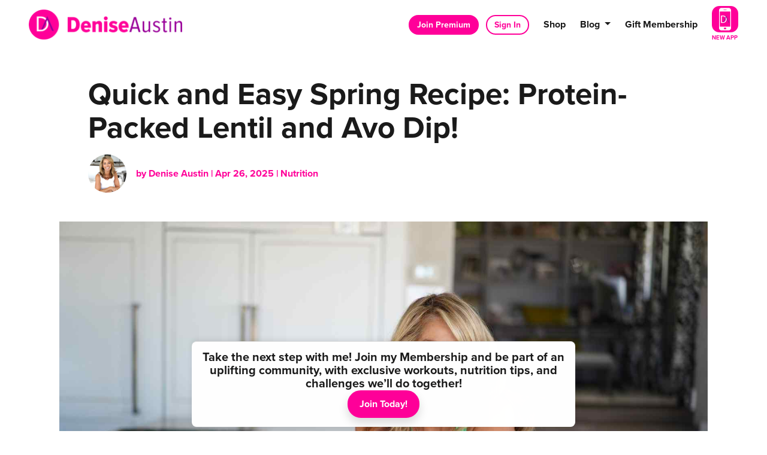

--- FILE ---
content_type: text/html; charset=UTF-8
request_url: https://www.deniseaustin.com/blog/quick-and-easy-spring-recipe-proteinpacked-lentil-and-avocado-dip-
body_size: 18589
content:
<!DOCTYPE html>
<html class="no-js" lang="en">

<head>

    <script type="text/javascript">
        getCookie = function(cname) {
            let name = cname + "=";
            let ca = document.cookie.split(';');
            for (let i = 0; i < ca.length; i++) {
                let c = ca[i];
                while (c.charAt(0) == ' ') {
                    c = c.substring(1);
                }
                if (c.indexOf(name) == 0) {
                    return c.substring(name.length, c.length);
                }
            }
            return "";
        }

        const queryStringLoggedIn = window.location.search;
        const urlParamsLoggedIn = new URLSearchParams(queryStringLoggedIn);

        if (urlParamsLoggedIn.get('is_logged_in') === 'true') {
            const d = new Date();
            d.setTime(d.getTime() + (24 * 60 * 60 * 1000));
            let expires = "expires=" + d.toUTCString();
            document.cookie = "no_ads=true;" + expires;
        }
    </script>

    <!-- PowerAd Script -->
    <script async src="https://powerad.ai/script.js"></script>

    <!-- Google Tag Manager -->
                     <script>
                        (function(w,d,s,l,i){w[l]=w[l]||[];w[l].push({'gtm.start':new Date().getTime(),event:'gtm.js'});var f=d.getElementsByTagName(s)[0],j=d.createElement(s),dl=l!='dataLayer'?'&l='+l:'';j.async=!0;j.src='//www.googletagmanager.com/gtm.js?id='+i+dl;f.parentNode.insertBefore(j,f)})(window,document,'script','dataLayer','GTM-TJLMVDB');                     </script>
                     <!-- End Google Tag Manager --><!-- Google Tag Manager -->
                     <script>
                        (function(w,d,s,l,i){w[l]=w[l]||[];w[l].push({'gtm.start':new Date().getTime(),event:'gtm.js'});var f=d.getElementsByTagName(s)[0],j=d.createElement(s),dl=l!='dataLayer'?'&l='+l:'';j.async=!0;j.src='//www.googletagmanager.com/gtm.js?id='+i+dl;f.parentNode.insertBefore(j,f)})(window,document,'script','dataLayer','GTM-MQR3DPR');                     </script>
                     <!-- End Google Tag Manager -->    <!--
██████╗  ██████╗ ██╗    ██╗███████╗██████╗ ███████╗██████╗ 
██╔══██╗██╔═══██╗██║    ██║██╔════╝██╔══██╗██╔════╝██╔══██╗
██████╔╝██║   ██║██║ █╗ ██║█████╗  ██████╔╝█████╗  ██║  ██║
██╔═══╝ ██║   ██║██║███╗██║██╔══╝  ██╔══██╗██╔══╝  ██║  ██║
██║     ╚██████╔╝╚███╔███╔╝███████╗██║  ██║███████╗██████╔╝
╚═╝      ╚═════╝  ╚══╝╚══╝ ╚══════╝╚═╝  ╚═╝╚══════╝╚═════╝ 
██████╗ ██╗   ██╗
██╔══██╗╚██╗ ██╔╝
██████╔╝ ╚████╔╝ 
██╔══██╗  ╚██╔╝  
██████╔╝   ██║   
╚═════╝    ╚═╝   
██████╗ ██╗   ██╗██████╗ ██████╗ ██╗     ███████╗██╗   ██╗██████╗ 
██╔══██╗██║   ██║██╔══██╗██╔══██╗██║     ██╔════╝██║   ██║██╔══██╗
██████╔╝██║   ██║██████╔╝██████╔╝██║     █████╗  ██║   ██║██████╔╝
██╔══██╗██║   ██║██╔══██╗██╔══██╗██║     ██╔══╝  ██║   ██║██╔═══╝ 
██████╔╝╚██████╔╝██████╔╝██████╔╝███████╗███████╗╚██████╔╝██║     
╚═════╝  ╚═════╝ ╚═════╝ ╚═════╝ ╚══════╝╚══════╝ ╚═════╝ ╚═╝     
-->

<meta charset="UTF-8"/>
<meta http-equiv="X-UA-Compatible" content="IE=edge"/>
<meta name="viewport" content="width=device-width, initial-scale=1, maximum-scale=2"/>

<link rel="apple-touch-icon" sizes="180x180" href="/assets/d3567a2c/images/favicon/apple-touch-icon.png">
<link rel="icon" type="image/png" sizes="32x32" href="/assets/d3567a2c/images/favicon/favicon-32x32.png">
<link rel="icon" type="image/png" sizes="16x16" href="/assets/d3567a2c/images/favicon/favicon-16x16.png">
<link rel="manifest" href="/assets/d3567a2c/images/favicon/site.webmanifest">
<link rel="mask-icon" href="/assets/d3567a2c/images/favicon/safari-pinned-tab.svg" color="#000000">
<link rel="shortcut icon" href="/assets/d3567a2c/images/favicon/favicon.ico">
<meta name="msapplication-TileColor" content="#000000">
<meta name="msapplication-config" content="/assets/d3567a2c/images/favicon/browserconfig.xml">
<meta name="theme-color" content="#ffffff">

<meta name="csrf-param" content="_csrf">
<meta name="csrf-token" content="H8Fp1TMMKWVjQkmEojYwow9_J5lsyfZgfM271ZM343hprVu-XX0ZUzQkDdTobFH3ehYV9z65hgsO4Iut33mhPA==">

<title>Quick and Easy Spring Recipe: Lentil and Avo Dip!</title>

<meta property="og:title" content="Quick and Easy Spring Recipe: Lentil and Avo Dip!">
<meta property="og:type" content="article">
<meta property="og:image" content="https://s3.dualstack.us-east-1.amazonaws.com/busites_www/deniseaustincom/pages/meta/dsc04468_1682425604.jpeg">
<meta property="og:url" content="https://www.deniseaustin.com/blog/quick-and-easy-spring-recipe-proteinpacked-lentil-and-avocado-dip-">
<link href="/assets/d3567a2c/stylesheets/theme.css" rel="stylesheet">
<link href="/assets/5e2c45b9/css/dropdown-x.min.css" rel="stylesheet">
<link href="//cdnjs.cloudflare.com/ajax/libs/Swiper/5.4.5/css/swiper.min.css" rel="stylesheet">
<link href="/assets/49924e2b/css/widget.css" rel="stylesheet">
<style>
.blog__top-banner img {
  display: block;
  margin: 2rem 0;
  width: 100%;
}
</style>
<script src="/assets/d3567a2c/javascripts/theme-head.js"></script>
<script>if (window.jQuery === undefined) {
        window.jQueryReadyHandlers = [];

        window.$ = window.jQuery = function (callback) {
            window.jQueryReadyHandlers.push(callback);

            return new Proxy(this,{
                get: function (func, name) {
                    // if property or method exists, return it
                    if( name in this ) {
                        return this[name];
                    }
                    // if it doesn't exists handle non-existing name however you choose
                    return function (args) {
                        //console.log(name, args);
                    }
                }
            });
        };

        window.$.ready = window.$;
    }
</script>


</head>

<body>

    <style>
.promo-popup {
   z-index: 1000;
   bottom: 4%;
   left: 2%;
   right: 2%;
   gap: 20px;
   padding: 15px;
   border-top: 1px solid #e0e0e0;
   box-shadow: 0 -2px 10px rgba(0, 0, 0, 0.1);
   border-radius: 0.5em;
   background-color: #ffffff;
   animation: slideUp 1s ease-out forwards;
 }

 @media screen and (min-width: 768px) {
    .promo-popup {
        left: 25%;
        bottom: 1%;
    }
}
    
@keyframes slideUp {
            from {
                bottom: -150px;
                opacity: 0;
            }
            to {
                bottom: 1%;
                opacity: 1;
            }
        }
</style>
<div class="promo-popup position-fixed d-flex flex-column text-center align-items-center w-lg-50">
        <!--<img src="https://placehold.co/80x80/007bff/ffffff?text=Product" alt="Placeholder image of a product" class="promo-popup-image">-->
    <p class="promo-popup-content h5 m-0">
        Take the next step with me! Join my Membership and be part of an uplifting community, with exclusive workouts, nutrition tips, and challenges we’ll do together!
    </p>
    <a href="/join-options" class="btn btn-primary promo-popup-button">Join Today!</a>
</div>
    <!-- Google Tag Manager (noscript) -->
                      <noscript><iframe src="//www.googletagmanager.com/ns.html?id=GTM-TJLMVDB"
                      height="0" width="0" style="display:none;visibility:hidden"></iframe></noscript>
                      <!-- End Google Tag Manager (noscript) --><!-- Google Tag Manager (noscript) -->
                      <noscript><iframe src="//www.googletagmanager.com/ns.html?id=GTM-MQR3DPR"
                      height="0" width="0" style="display:none;visibility:hidden"></iframe></noscript>
                      <!-- End Google Tag Manager (noscript) -->
    <script src="//cdnjs.cloudflare.com/ajax/libs/jquery/2.1.4/jquery.min.js"></script>
<script src="/assets/5c54f2c4/yii.js"></script>
    
    <div class="site" id="top">

        
<header class="site-header">

  <a href="#main" class="btn btn-sm btn-primary btn-skip--main">
    Skip to content  </a>

  
  <div class="navbar">

    <div class="container-xl px-v">
      <a class="navbar-brand" href="//www.deniseaustin.com">
        <img src="/assets/d3567a2c/images/logo.png" width="100%" alt="Denise Austin" />
      </a>
      <button class="navbar-toggler navbar-toggler-menu collapsed" type="button" data-toggle="collapse" data-target="#navbarSupportedContent" aria-controls="navbarSupportedContent" aria-expanded="false" aria-label="Toggle navigation">
        <span class="navbar-toggler-icon"></span>
      </button>

      <nav class="navbar-app" aria-label="App">
        <div class=" widget-div">

<ul id="nav_w0" class="nav"><li class="nav-item  "><a class="nav-link" href="/app"><span><img src="https://s3.amazonaws.com/busites_www/deniseaustincom/app-icon.svg" alt="Denise Austin App">New App</span></a></li></ul>

</div>      </nav>

      <div class="collapse navbar-collapse" id="navbarSupportedContent">
        <div class="navbar-collapse-container">
          <div class="navbar-collapse-brand">
            <img src="/assets/d3567a2c/images/logo.png" width="100%" alt="Denise Austin" />
          </div>
          <nav class="navbar-utility mr-4" aria-label="Utility">
            <div class=" widget-div">

<ul id="nav_w1" class="nav"><li class="nav-item nav-item-btn "><a class="nav-link" href="/join-options"><span>Join Premium</span></a></li>
<li class="nav-item nav-item-btn nav-item-btn-outline "><a class="nav-link" href="/login"><span>Sign In</span></a></li></ul>

</div>          </nav>
          <nav class="navbar-menu" aria-label="Main">
            <div class=" widget-div">

<ul id="nav_w2" class="navbar-nav nav"><li class="nav-item  "><a class="nav-link" href="https://shop.deniseaustin.com/"><span>Shop</span></a></li>
<li class="nav-item dropdown"><a class="nav-link dropdown-toggle" href="#" aria-haspopup="true" data-toggle="dropdown"><span>Blog</span> <span class="caret"></span></a><ul id="w3" class="dropdown-menu"><li><a class="dropdown-item" href="/blog" tabindex="-1"><span>All Blogs</span></a></li>
<li><a class="dropdown-item" href="/workouts-blog" tabindex="-1"><span>Workouts</span></a></li>
<li><a class="dropdown-item" href="/nutrition-blog" tabindex="-1"><span>Nutrition</span></a></li>
<li><a class="dropdown-item" href="/lifestyle-blog" tabindex="-1"><span>Lifestyle</span></a></li></ul></li>
<li class="nav-item  "><a class="nav-link" href="/gift-cards"><span>Gift Membership</span></a></li></ul>

</div>          </nav>

        </div>
      </div>
    </div>
  </div>

  
</header>

<script>
  const COOKIE_EXPIRY_MINUTES = 3;

  function setCookie(name, value, minutes) {
    let expires = "";
    if (minutes) {
      const date = new Date();
      date.setTime(date.getTime() + (minutes * 60 * 1000));
      expires = "; expires=" + date.toUTCString();
    }
    document.cookie = name + "=" + (value || "") + expires + "; path=/; secure; samesite=Lax";
  }

  function clearCookie(name) {
    document.cookie = name + '=; Max-Age=-99999999; path=/; secure; samesite=Lax';
    console.log(`Cleared stale cookie: ${name}`);
  }

  const queryString = window.location.search;
  const urlParams = new URLSearchParams(queryString);

  let params = [
    'utm_source',
    'utm_campaign',
    'utm_content',
    'plan',
    'dvd',
    'gift_code',
    'challenge',
    'coupon'
  ];

  params.forEach(function(paramName) {
    let param = urlParams.get(paramName);

    if (param) {
      document.cookie = paramName + '=' + param;
    }

    if (param) {
      setCookie(paramName, param, COOKIE_EXPIRY_MINUTES);
      console.log(`Cookie set/refreshed for ${COOKIE_EXPIRY_MINUTES} mins: ${paramName} = ${param}`);
    } else {
      if (document.cookie.includes(paramName + '=')) {
        clearCookie(paramName);
      }
    }
  });
</script>

<div class="modal fade" id="navUnlockModal" tabindex="-1" role="dialog"
  aria-labelledby="navUnlockModalLabel" aria-hidden="true">
  <div class="modal-dialog modal-dialog-centered" role="document">
    <div class="modal-content">
      <button type="button" class="close" data-dismiss="modal" aria-label="Close">
        <span aria-hidden="true">&times;</span>
      </button>
      <div class="modal-body">
        <div class="mb-4">
          <h3 class="h5 text-secondary mb-2">Upgrade your account to get access to this page.</h3>
        </div>
        <div class="mb-4">
          <a href="/upgrade-options" class="btn btn-block btn-primary">Upgrade Now</a>
        </div>
      </div>
    </div>
  </div>
</div>

<script>
  $(document).ready(function() {
    $('a[data-role="premium"]').click(function(e) {
      e.preventDefault();

      const url = new URL(e.currentTarget.href);

      $.ajax({
        url: '/site/check-access',
        type: 'GET',
        data: {
          path: url.pathname,
        },
        success: function(data) {
          if (data.result) {
            window.location = e.currentTarget.href;
          } else {
            $('#navUnlockModal').modal('show');
          }
        },
        error: function(response) {

        }
      });
    });
  });
</script>
        <main class="site-main" id="main">


            <div>
                <div class="container-xl px-v">
                    <div class="row no-gutters justify-content-center">
                        <div class="col-md-11 col-lg-10 col-xl-9">

                        </div>
                    </div>
                </div>
                <div class="container-xl p-v">

                    <div class="row no-gutters justify-content-center">
                        <div class="col-md-11 col-lg-10 col-xl-9">

                            <article>

                                <header class="mb-3">
                                    <h1 class="mb-0">Quick and Easy Spring Recipe: Protein-Packed Lentil and Avo Dip!</h1>
                                    <div class="text-primary small font-weight-bold">
                                                                                <div class="mt-3">
                                                                                            <div class="h6 mb-0 mt-2 d-flex flex-wrap align-items-center">
                                                    
                                                    
                                                        <div class="blog-author-avatar position-relative mr-3" style="width: 64px; height: 64px; overflow: hidden; border-radius: 100%;">
                                                            <img class="position-absolute" src="https://s3.dualstack.us-east-1.amazonaws.com/busites_www/deniseaustincom/pages/meta/deniseaustin_primaryphoto_1646303633_smaller_version__1694822004.jpg" alt="Denise Austin" style="height: 100%;left: -12px;">
                                                        </div>
                                                    
                                                    <div>
                                                        by Denise Austin&nbsp;|&nbsp;                                                    </div>

                                                                                                            <time datetime="Apr 26, 2025" class="d-block">
                                                            Apr                                                            26,
                                                            2025                                                        </time>
                                                    &nbsp;|&nbsp;
                                                    <div aria-label="Category: Nutrition">
                                                        Nutrition                                                    </div>
                                                </div>
                                                                                    </div>

                                    </div>
                                </header>

                                <div class="blog__top-banner" id="blog__top-banner"></div>

                                                                    <figure class="my-v mx-nv text-center" aria-hidden="true">
                                        <img class="img-fluid" src="https://images.bubbleup.com/width1600/quality35/deniseaustincom/pages/meta/dsc04468_1682425604.jpeg" alt="Quick and Easy Spring Recipe: Protein-Packed Lentil and Avo Dip!">
                                    </figure>
                                
                                <div class="sovrn-in-content-large w-100 mb-4"></div>

                                <div class="mb-last-child-0">
                                    <p>Spring is here, the perfect time to try a protein-packed dip recipe! One of my favorites parts of this season is all the yummy, healthy fruits and veggies that it produces! My latest magazine,&nbsp;<a href="https://magazineshop.us/products/denise-austins-fit-over-50-spring-2025/?utm_source=Denise-Austin&utm_medium=Denise-Austin-Website-Marketing&utm_campaign=250317_Denise-Austin-Website-Marketing&utm_content=Denise-Austin-Website-Marketing-Landing-Spring-2025-Menopause-issue-Product-Page" target="_blank">Fit Over 50: The Menopause Issue</a>, has an entire section devoted to nutrition, including easy meal ideas that are simple and nutritious, a 7-day meal plan and more! Below is one of the recipes from this latest issue, available on newsstands and <a href="https://magazineshop.us/products/denise-austins-fit-over-50-spring-2025/?utm_source=Denise-Austin&utm_medium=Denise-Austin-Website-Marketing&utm_campaign=250317_Denise-Austin-Website-Marketing&utm_content=Denise-Austin-Website-Marketing-Landing-Spring-2025-Menopause-issue-Product-Page" target="_blank">online</a> right now!&nbsp;</p><p>Here's a bonus recipe for you! I love this protein-packed dip because it includes some of my favorite healthy foods. It's perfect to have on hand for lunch or snacks, or bring to the next party you attend - everyone will love it along with the nutrition benefits it boasts!</p><p><b>Lentils. </b>These protein-packed powerhouses are so versatile, and are a great substitute for meat. Not only do they give you protein (they are made up of more than 25% protein!), they also provide fiber, to help your digestive system run smoothly, iron, B vitamins and more. All in a low-fat, low-calorie package! You can either make lentils from scratch, or use pre-cooked lentils available in many grocery stores in the produce section.</p><p><b>Avocado.</b> A true California food, avocados are packed with monounsaturated fat, which is the healthy fat that helps protect against high blood pressure and heart disease. They also give you folate, fiber and potassium, and the naturally high fat content helps you stay fuller, longer. I love avocados, and this recipe really lets them shine!</p><p><b>Lemon or lime.</b> Either of these citrus fruits are a great way to get some vitamin C into your diet, and their bright flavor can be a&nbsp; substitute for salt in practically any recipe.</p><p>I hope you enjoy this recipe as much as I do - it's so versatile you can actually eat it as a breakfast version of avocado toast, eat as a snack like below, or even top with a fried egg on top for a heartier meal. Any way you serve it, it's a healthy, delicious, protein-packed dip that will give back to your body! And if you want more recipes like this - plus info on exercise, lifestyle tips and more for women over 50 - check out my latest <a href="https://magazineshop.us/products/denise-austins-fit-over-50-spring-2025/?utm_source=Denise-Austin&utm_medium=Denise-Austin-Website-Marketing&utm_campaign=250317_Denise-Austin-Website-Marketing&utm_content=Denise-Austin-Website-Marketing-Landing-Spring-2025-Menopause-issue-Product-Page" target="_blank">magazine</a>!<br><br></p><h2><b>Protein-Packed Lentil and Avo Dip</b></h2><p>INGREDIENTS</p><p>1 cup lentils<br>1⁄2 cup low-fat sour cream&nbsp;<br>Juice of 1 lime or lemon<br>1 Tbsp. cilantro, chopped<br>Salt and pepper, to taste<br>1 ripe avocado, peeled, pitted and diced<br>1 small tomato, diced (optional)&nbsp;</p><p>INSTRUCTIONS</p><p>1) Cook lentils according to package instructions in water or broth. Drain. In a bowl, whisk together sour cream, lime or lemon juice, cilantro, and salt and pepper.</p><p>2) Add lentils, and stir or smash to combine. Add the avocado when you’re ready to serve so that it does not turn brown; top with tomato, if desired. Enjoy with baked tortilla or pita chips or spread onto toast. </p><p><br></p><p>Let's live FIT, HAPPY and HEALTHY - together!</p><p>Denise</p>                                </div>

                                <div class="sovrn-in-content w-100 mb-4"></div>

                                <div class="my-v">
                                                                    </div>

                            </article>

                            <footer class="mt-v">

                                <div class="tags mb-3" role="group" arial-label="Tags">
                                                                            <a href="/blog?tag=Blog" class="badge badge-dark"
                                            rel="tag">Blog</a>
                                                                    </div>

                                <div class="d-flex justify-content-between align-items-center">

                                    <div class="order-1">
                                        
<nav class="btn-group btn-group--sharing" role="group" aria-label="Share">

  <a href="https://www.facebook.com/sharer/sharer.php?u=https%3A%2F%2Fwww.deniseaustin.com%2Fblog%2Fquick-and-easy-spring-recipe-proteinpacked-lentil-and-avocado-dip-" class="btn btn-primary btn-sm btn--facebook" target="_blank">
      <i class="fa fa-facebook" aria-hidden="true"></i><span class="sr-only">Share on Facebook</span>
  </a>

  <a href="https://twitter.com/intent/tweet?;url=https%3A%2F%2Fwww.deniseaustin.com%2Fblog%2Fquick-and-easy-spring-recipe-proteinpacked-lentil-and-avocado-dip-;text=Quick+and+Easy+Spring+Recipe%3A+Lentil+and+Avo+Dip%21" class="btn btn-primary btn-sm btn--twitter" target="_blank">
      <i class="fa fa-twitter" aria-hidden="true"></i><span class="sr-only">Share on Twitter</span>
  </a>

  <a href="https://pinterest.com/pin/create/button/?url=https%3A%2F%2Fwww.deniseaustin.com%2Fblog%2Fquick-and-easy-spring-recipe-proteinpacked-lentil-and-avocado-dip-&media=https://s3.dualstack.us-east-1.amazonaws.com/busites_www/deniseaustincom/pages/meta/dsc04468_1682425604.jpeg&description=Quick and Easy Spring Recipe: Lentil and Avo Dip!" class="btn btn-primary btn-sm btn--pinterest" target="_blank">
      <i class="fa fa-pinterest" aria-hidden="true"></i><span class="sr-only">Share on Pinterest</span>
  </a>

  <a href="/cdn-cgi/l/email-protection#[base64]" class="btn btn-primary btn-sm btn--email" target="_blank">
      <i class="fa fa-envelope" aria-hidden="true"></i><span class="sr-only">Send an email</span>
  </a>

</nav>                                    </div>

                                    <a href="//www.deniseaustin.com/blog" class="btn btn-primary">Read More Posts</a>

                                </div>

                                <div class="sovrn-sticky-footer w-100 mb-4"></div>

                            </footer>

                        </div>
                    </div>

                </div>
            </div>

        </main>

        

<footer class="site-footer text-center" role="contentinfo">
  <section class="bg-primary text-primary-contrast" aria-labelledby="footer-featured-blogs-title" id="footer-featured-blogs-section">
    <div class="container-xl p-v">
      <header class="mb-4">
              <h1 class="mb-2" id="footer-featured-blogs-title"> Featured Blogs </h1>
              <p class="lead">See what Denise recommends when it comes to fitness, lifestyle, and nutrition. You're Worth It!</p>
            </header>

<div class=" widget-div"><div class="widget-articles--default row teaser-grid justify-content-center mb-n3">
    
        <div class="col-6 col-sm-6 col-md-4 col-lg-4 col-xl-4 mb-3 lazyload teaser teaser-up" data-expand="-30">
            <article class="card bg-transparent minh-100" id="article-default-26576" aria-labelledby="article-default-26576-title">

                <figure class="card-image card-img aspect-4by3 mb-0 border border-tertiary" aria-hidden="true">

                                            <img class="fill-parent lazyload" data-object-fit="cover" data-object-position="center center" data-src="https://images.bubbleup.com/width640/quality35/deniseaustincom/pages/meta/1/4/deniseaustin_0485_1_1768440065.jpg" src="https://images.bubbleup.com/width150/quality35/deniseaustincom/pages/meta/1/4/deniseaustin_0485_1_1768440065.jpg" alt="Jumpstart Your Metabolism in 6 Simple Steps!">
                    
                </figure>

                <div class="card-body text-inherit pb-0">

                    <h1 class="h5 card-title mb-0" id="article-default-26576-title">Jumpstart Your Metabolism in 6 Simple Steps!</h1>

                                    </div>

                <!--      -->                <footer class="card-footer">
                                        <a href="/blog/jumpstart-your-metabolism-in-6-simple-steps-" target="_blank" class="btn btn-sm btn-tertiary stretched-link" aria-label="Continue reading Jumpstart Your Metabolism in 6 Simple Steps!">Read More</a>
                </footer>
                <!--      -->
            </article>
        </div>

    
        <div class="col-6 col-sm-6 col-md-4 col-lg-4 col-xl-4 mb-3 lazyload teaser teaser-up" data-expand="-30">
            <article class="card bg-transparent minh-100" id="article-default-26569" aria-labelledby="article-default-26569-title">

                <figure class="card-image card-img aspect-4by3 mb-0 border border-tertiary" aria-hidden="true">

                                            <img class="fill-parent lazyload" data-object-fit="cover" data-object-position="center center" data-src="https://images.bubbleup.com/width640/quality35/deniseaustincom/pages/meta/1/4/d932ee2d_c398_4857_8e72_4d46f35e6dfb_1768016005.JPG" src="https://images.bubbleup.com/width150/quality35/deniseaustincom/pages/meta/1/4/d932ee2d_c398_4857_8e72_4d46f35e6dfb_1768016005.JPG" alt="6 Cold Weather Workouts">
                    
                </figure>

                <div class="card-body text-inherit pb-0">

                    <h1 class="h5 card-title mb-0" id="article-default-26569-title">6 Cold Weather Workouts</h1>

                                    </div>

                <!--      -->                <footer class="card-footer">
                                        <a href="/blog/6-cold-weather-workouts" target="_blank" class="btn btn-sm btn-tertiary stretched-link" aria-label="Continue reading 6 Cold Weather Workouts">Read More</a>
                </footer>
                <!--      -->
            </article>
        </div>

    
        <div class="col-6 col-sm-6 col-md-4 col-lg-4 col-xl-4 mb-3 lazyload teaser teaser-up" data-expand="-30">
            <article class="card bg-transparent minh-100" id="article-default-26556" aria-labelledby="article-default-26556-title">

                <figure class="card-image card-img aspect-4by3 mb-0 border border-tertiary" aria-hidden="true">

                                            <img class="fill-parent lazyload" data-object-fit="cover" data-object-position="center center" data-src="https://images.bubbleup.com/width640/quality35/deniseaustincom/pages/meta/1/4/dsc01238_1__1767850185.jpg" src="https://images.bubbleup.com/width150/quality35/deniseaustincom/pages/meta/1/4/dsc01238_1__1767850185.jpg" alt="Get Strong in 2026: The Best Toning Moves for Women Over 40">
                    
                </figure>

                <div class="card-body text-inherit pb-0">

                    <h1 class="h5 card-title mb-0" id="article-default-26556-title">Get Strong in 2026: The Best Toning Moves for Women Over 40</h1>

                                    </div>

                <!--      -->                <footer class="card-footer">
                                        <a href="/blog/get-strong-in-2026-the-best-toning-moves-for-women-over-40" target="_blank" class="btn btn-sm btn-tertiary stretched-link" aria-label="Continue reading Get Strong in 2026: The Best Toning Moves for Women Over 40">Read More</a>
                </footer>
                <!--      -->
            </article>
        </div>

    </div></div>    </div>
  </section>
  
  <section class="" aria-labelledby="footer-social-title" id="footer-social-section">
    <div class=" widget-div">
<div class="">
    
    <div class="container-xl px-v pt-v mb-4">
      <h2 class="h3 text-primary mb-0"><a href="https://www.instagram.com/deniseaustin/" target="_blank">Follow Denise on Instagram</a></h2>              
    </div>

    <div class="widget-instagramfeed swiper-container" id="instagram-swiper">
        <div class="swiper-wrapper">

            
                
                    <div class="swiper-slide">

                        <article class="instagramfeed mb-0">

                            <a target="_blank" href="https://www.instagram.com/reel/DTllv5Jkm-s/" class="text-inherit text-no-decoration">

                                <figure class="mb-0 aspect-1by1" aria-hidden="true">
                                                                        
                                                                            <video data-object-position="center center" class="fill-parent lazyload" data-object-fit="cover">
                                            <source src="https://scontent-iad3-2.cdninstagram.com/o1/v/t16/f2/m69/AQP1mJMFKqEVvb5hVdHzqambIR-U0d7IHbJqVvLSLB6xVDAL9Kt8_bjNwfXalYcQRFztIjW1lAmoXRdoJR_Bv1bc.mp4?strext=1&_nc_cat=100&_nc_sid=5e9851&_nc_ht=scontent-iad3-2.cdninstagram.com&_nc_ohc=W6K0-9qGU4YQ7kNvwGH6RDZ&efg=[base64]%3D%3D&ccb=17-1&vs=717e34bd559d6462&_nc_vs=[base64]&_nc_gid=gw3Y3L2PiAsip4mw8VwKAw&edm=AM6HXa8EAAAA&_nc_zt=28&oh=00_Afp_EoWjweMhM-ItSaGKp2zVpDO_yWPQcYybPCNjt-1NDA&oe=69716E40" type="video/mp4">
                                            Your browser does not support the video tag.                                        </video>
                                                                    </figure>

                                


                            </a>

                        </article>

                    </div>

                
                    <div class="swiper-slide">

                        <article class="instagramfeed mb-0">

                            <a target="_blank" href="https://www.instagram.com/reel/DTjAAd0EnNf/" class="text-inherit text-no-decoration">

                                <figure class="mb-0 aspect-1by1" aria-hidden="true">
                                                                        
                                                                            <video data-object-position="center center" class="fill-parent lazyload" data-object-fit="cover">
                                            <source src="https://scontent-iad3-1.cdninstagram.com/o1/v/t16/f2/m69/AQN3NGgdr25aFyxCkT0AUkUahCm8-szh7___ts-F-j_JWP0gnhIm1Ulvi1P-yr4-1AAFOnte6UV6hEfwgOaptVgd.mp4?strext=1&_nc_cat=101&_nc_sid=5e9851&_nc_ht=scontent-iad3-1.cdninstagram.com&_nc_ohc=N8F-OyYaEQQQ7kNvwF5BGkT&efg=[base64]&ccb=17-1&_nc_gid=gw3Y3L2PiAsip4mw8VwKAw&edm=AM6HXa8EAAAA&_nc_zt=28&vs=b6bec1339520b151&_nc_vs=[base64]&oh=00_AfqOhk7apFXi5bQbcPcTipM-P9dXekkAc1_bD__X2-i8uA&oe=69716683" type="video/mp4">
                                            Your browser does not support the video tag.                                        </video>
                                                                    </figure>

                                


                            </a>

                        </article>

                    </div>

                
                    <div class="swiper-slide">

                        <article class="instagramfeed mb-0">

                            <a target="_blank" href="https://www.instagram.com/reel/DTgGkqkkjEF/" class="text-inherit text-no-decoration">

                                <figure class="mb-0 aspect-1by1" aria-hidden="true">
                                                                        
                                                                            <video data-object-position="center center" class="fill-parent lazyload" data-object-fit="cover">
                                            <source src="https://scontent-iad3-2.cdninstagram.com/o1/v/t16/f2/m69/AQNGRZ23nk67lSVDQ9wDPVHbSJmSDcVS4GhBtONqCPiVy83IW3bdbEucHtAadof7cRsCVIEg1yCjtArYHemTtZpu.mp4?strext=1&_nc_cat=103&_nc_sid=5e9851&_nc_ht=scontent-iad3-2.cdninstagram.com&_nc_ohc=QSXID8s54k8Q7kNvwGSsVTW&efg=[base64]%3D&ccb=17-1&vs=30d3b89a88155420&_nc_vs=[base64]&_nc_gid=gw3Y3L2PiAsip4mw8VwKAw&edm=AM6HXa8EAAAA&_nc_zt=28&oh=00_AfoLYQdPHAxiHBpNyzdVhyGYQ5PUrXEFYWyIFNkYlcbIqg&oe=69714B99" type="video/mp4">
                                            Your browser does not support the video tag.                                        </video>
                                                                    </figure>

                                


                            </a>

                        </article>

                    </div>

                
                    <div class="swiper-slide">

                        <article class="instagramfeed mb-0">

                            <a target="_blank" href="https://www.instagram.com/reel/DTY9ow4D03P/" class="text-inherit text-no-decoration">

                                <figure class="mb-0 aspect-1by1" aria-hidden="true">
                                                                        
                                                                            <video data-object-position="center center" class="fill-parent lazyload" data-object-fit="cover">
                                            <source src="https://scontent-iad3-2.cdninstagram.com/o1/v/t2/f2/m86/AQOouvoOzaM3xqRH22xERtpTQwf_ftU7hY7UrBg8kjQ947W1yKq9DsFnkhGDHA9O9UjGGinH8iDgZm5KHaZvVq9cG435QZI4pFw_UyM.mp4?_nc_cat=111&_nc_sid=5e9851&_nc_ht=scontent-iad3-2.cdninstagram.com&_nc_ohc=Py5XGYr7HRcQ7kNvwEXJqS3&efg=[base64]%3D&ccb=17-1&vs=2c74853507bcf2e4&_nc_vs=[base64]&_nc_gid=gw3Y3L2PiAsip4mw8VwKAw&edm=AM6HXa8EAAAA&_nc_zt=28&oh=00_Afp78eIs--RqIOUpT21t-TurQXYiIwurYmhWTP4vqm2-9g&oe=696D88B4" type="video/mp4">
                                            Your browser does not support the video tag.                                        </video>
                                                                    </figure>

                                


                            </a>

                        </article>

                    </div>

                
                    <div class="swiper-slide">

                        <article class="instagramfeed mb-0">

                            <a target="_blank" href="https://www.instagram.com/reel/DTV_tp9knYr/" class="text-inherit text-no-decoration">

                                <figure class="mb-0 aspect-1by1" aria-hidden="true">
                                                                        
                                                                            <video data-object-position="center center" class="fill-parent lazyload" data-object-fit="cover">
                                            <source src="https://scontent-iad3-2.cdninstagram.com/o1/v/t2/f2/m86/AQNG1n5E770LWlpbkfDVHDjfZZkWQzPAOagsGlFh7aCS7RPAGC72Cm6ozxTP2xgg_jPKLgb9Mhce1DD84xAZ5C3IwLCMmUyGOzRHGwI.mp4?_nc_cat=111&_nc_sid=5e9851&_nc_ht=scontent-iad3-2.cdninstagram.com&_nc_ohc=d6RnYy0XViYQ7kNvwHnYg1M&efg=[base64]&ccb=17-1&vs=e21058897e7ac9b1&_nc_vs=[base64]&_nc_gid=gw3Y3L2PiAsip4mw8VwKAw&edm=AM6HXa8EAAAA&_nc_zt=28&oh=00_AfoTgyMX2umkj-zG5eEL_D4OHzUZtGE8awx-_GhqgxckWQ&oe=696D7378" type="video/mp4">
                                            Your browser does not support the video tag.                                        </video>
                                                                    </figure>

                                


                            </a>

                        </article>

                    </div>

                
                    <div class="swiper-slide">

                        <article class="instagramfeed mb-0">

                            <a target="_blank" href="https://www.instagram.com/p/DTTYb-Tkrdh/" class="text-inherit text-no-decoration">

                                <figure class="mb-0 aspect-1by1" aria-hidden="true">
                                                                        
                                                                            <img data-src="https://scontent-iad3-1.cdninstagram.com/v/t51.82787-15/612462939_18556854286025998_144419414271158037_n.jpg?stp=dst-jpg_e35_tt6&_nc_cat=104&ccb=7-5&_nc_sid=18de74&efg=eyJlZmdfdGFnIjoiRkVFRC5iZXN0X2ltYWdlX3VybGdlbi5DMyJ9&_nc_ohc=PBny4XHa18wQ7kNvwHocoJz&_nc_oc=AdnpuELpQBqMV_dszOUrtPKgCVoyJPrG2RGWUZa4HUoS50ICIgm1b6ky_q6hTRpaAVg&_nc_zt=23&_nc_ht=scontent-iad3-1.cdninstagram.com&edm=AM6HXa8EAAAA&_nc_gid=gw3Y3L2PiAsip4mw8VwKAw&oh=00_AfoYg2WcOuq76ybgOb_8SeMtNReMxBFQU8wsgHg4W6hmxg&oe=69716A3C" class="fill-parent lazyload" data-object-fit="cover" alt="" />
                                                                    </figure>

                                


                            </a>

                        </article>

                    </div>

                
                    <div class="swiper-slide">

                        <article class="instagramfeed mb-0">

                            <a target="_blank" href="https://www.instagram.com/p/DTI_3MTkuC5/" class="text-inherit text-no-decoration">

                                <figure class="mb-0 aspect-1by1" aria-hidden="true">
                                                                        
                                                                            <img data-src="https://scontent-iad3-2.cdninstagram.com/v/t51.82787-15/610643654_18556180393025998_1927790336115273775_n.jpg?stp=dst-jpg_e35_tt6&_nc_cat=100&ccb=7-5&_nc_sid=18de74&efg=eyJlZmdfdGFnIjoiRkVFRC5iZXN0X2ltYWdlX3VybGdlbi5DMyJ9&_nc_ohc=z-s06nVfg-cQ7kNvwFOQFLp&_nc_oc=AdkOz-OKCY8S2BGVhYqwVjv16I_c7MSNyewQSnEwkGTmLXnQd6XTjgL1_l1VVA_DW40&_nc_zt=23&_nc_ht=scontent-iad3-2.cdninstagram.com&edm=AM6HXa8EAAAA&_nc_gid=gw3Y3L2PiAsip4mw8VwKAw&oh=00_AfoOAk_vKFtap4_3iv-o9l4Fga3WgQJcXC3kSHJlSNwcxw&oe=69715122" class="fill-parent lazyload" data-object-fit="cover" alt="" />
                                                                    </figure>

                                


                            </a>

                        </article>

                    </div>

                
                    <div class="swiper-slide">

                        <article class="instagramfeed mb-0">

                            <a target="_blank" href="https://www.instagram.com/reel/DTGVSE8kolo/" class="text-inherit text-no-decoration">

                                <figure class="mb-0 aspect-1by1" aria-hidden="true">
                                                                        
                                                                            <video data-object-position="center center" class="fill-parent lazyload" data-object-fit="cover">
                                            <source src="https://scontent-iad3-1.cdninstagram.com/o1/v/t2/f2/m86/AQMVynvdw0KI2VwaNyxGsahEUOtSZbQN0KGzto-3W_Gh7G__TRSfHS7G1ECVtSxyQkf73fG0-ENRahipV9ktyTUGWTyJKY_KJkRCrsw.mp4?_nc_cat=110&_nc_sid=5e9851&_nc_ht=scontent-iad3-1.cdninstagram.com&_nc_ohc=VoTbnrdmUtUQ7kNvwH89-NA&efg=[base64]&ccb=17-1&vs=f4b39f20ddf0e258&_nc_vs=[base64]&_nc_gid=gw3Y3L2PiAsip4mw8VwKAw&edm=AM6HXa8EAAAA&_nc_zt=28&oh=00_Afql66aE-j8D8anV4lPJoP2_NebqZPJU6AVU9k3E6HVpvQ&oe=696D860B" type="video/mp4">
                                            Your browser does not support the video tag.                                        </video>
                                                                    </figure>

                                


                            </a>

                        </article>

                    </div>

                
                    <div class="swiper-slide">

                        <article class="instagramfeed mb-0">

                            <a target="_blank" href="https://www.instagram.com/reel/DTBXGV-kspi/" class="text-inherit text-no-decoration">

                                <figure class="mb-0 aspect-1by1" aria-hidden="true">
                                                                        
                                                                            <video data-object-position="center center" class="fill-parent lazyload" data-object-fit="cover">
                                            <source src="https://scontent-iad3-1.cdninstagram.com/o1/v/t2/f2/m86/AQMaAwH6tHYm3AGbhqzPtTc3zvII2Y12zCtqfcQgVjMbZm0XDNAKrN63PW4UYTZEK9qteIIXcbsI6z-_6h47PKO-Wnn572FeI3LU9hE.mp4?_nc_cat=107&_nc_sid=5e9851&_nc_ht=scontent-iad3-1.cdninstagram.com&_nc_ohc=6ycm30iN9xwQ7kNvwGpTAfc&efg=[base64]%3D%3D&ccb=17-1&vs=332c46bc4e2052e&_nc_vs=[base64]&_nc_gid=gw3Y3L2PiAsip4mw8VwKAw&edm=AM6HXa8EAAAA&_nc_zt=28&oh=00_AfqwqZ3gBMbAk0k9zl-Y_iC-1cu_KuUN_5c3awliAfbDWw&oe=696D642C" type="video/mp4">
                                            Your browser does not support the video tag.                                        </video>
                                                                    </figure>

                                


                            </a>

                        </article>

                    </div>

                
                    <div class="swiper-slide">

                        <article class="instagramfeed mb-0">

                            <a target="_blank" href="https://www.instagram.com/reel/DS_JLpRElfX/" class="text-inherit text-no-decoration">

                                <figure class="mb-0 aspect-1by1" aria-hidden="true">
                                                                        
                                                                            <video data-object-position="center center" class="fill-parent lazyload" data-object-fit="cover">
                                            <source src="https://scontent-iad3-1.cdninstagram.com/o1/v/t2/f2/m86/AQOAwJCA6FIO-n8mt2RZyifinosLXWrajNQvdNiQ_6xpzMQeENe91TYZLHGTEBCSyg9Ln4kNvy988YGqJX3HE5hOl-6cQl6Z0iAf_xw.mp4?_nc_cat=109&_nc_sid=5e9851&_nc_ht=scontent-iad3-1.cdninstagram.com&_nc_ohc=80HNWIuPARcQ7kNvwHSGMdB&efg=[base64]&ccb=17-1&vs=7485bffa8db7376a&_nc_vs=[base64]&_nc_gid=gw3Y3L2PiAsip4mw8VwKAw&edm=AM6HXa8EAAAA&_nc_zt=28&oh=00_AfpvvkmowoFyEC_NKiYd9TRv4FeYxJQhlm_zTwmD6rlCfg&oe=696D7672" type="video/mp4">
                                            Your browser does not support the video tag.                                        </video>
                                                                    </figure>

                                


                            </a>

                        </article>

                    </div>

                
                    <div class="swiper-slide">

                        <article class="instagramfeed mb-0">

                            <a target="_blank" href="https://www.instagram.com/p/DS8iPb0Etub/" class="text-inherit text-no-decoration">

                                <figure class="mb-0 aspect-1by1" aria-hidden="true">
                                                                        
                                                                            <img data-src="https://scontent-iad3-1.cdninstagram.com/v/t51.82787-15/589255622_18555271984025998_8062167269215379275_n.jpg?stp=dst-jpg_e35_tt6&_nc_cat=110&ccb=7-5&_nc_sid=18de74&efg=eyJlZmdfdGFnIjoiQ0FST1VTRUxfSVRFTS5iZXN0X2ltYWdlX3VybGdlbi5DMyJ9&_nc_ohc=eJhggvWGtCkQ7kNvwE0dw39&_nc_oc=AdnBatj-Kc4rONEipT-3_0nVSvOwHAUv1CbhtfLvyUZhEOGNl5JnWgFh6osArkX2P74&_nc_zt=23&_nc_ht=scontent-iad3-1.cdninstagram.com&edm=AM6HXa8EAAAA&_nc_gid=gw3Y3L2PiAsip4mw8VwKAw&oh=00_AfqsJnbN4O6VO82gjQBcldNkcnhCUsT_8yFl9CcTK3zRdQ&oe=69714F0F" class="fill-parent lazyload" data-object-fit="cover" alt="" />
                                                                    </figure>

                                


                            </a>

                        </article>

                    </div>

                
                    <div class="swiper-slide">

                        <article class="instagramfeed mb-0">

                            <a target="_blank" href="https://www.instagram.com/reel/DS5U1MXj4o2/" class="text-inherit text-no-decoration">

                                <figure class="mb-0 aspect-1by1" aria-hidden="true">
                                                                        
                                                                            <video data-object-position="center center" class="fill-parent lazyload" data-object-fit="cover">
                                            <source src="https://scontent-iad3-2.cdninstagram.com/o1/v/t2/f2/m86/AQPIsp6MiL0V9TQqMcfAeuIa-M73xrdp3GPYlnBH3cYDlJvG6_8iEGKLkQjaicdRBl2U4r9q1MNp4W-FnG1_Pbxawgp4r6kPRevYoqw.mp4?_nc_cat=100&_nc_sid=5e9851&_nc_ht=scontent-iad3-2.cdninstagram.com&_nc_ohc=EksFqFegPyEQ7kNvwFMTPx0&efg=[base64]%3D%3D&ccb=17-1&vs=7f3c49b805a7f78d&_nc_vs=[base64]&_nc_gid=gw3Y3L2PiAsip4mw8VwKAw&edm=AM6HXa8EAAAA&_nc_zt=28&oh=00_AfqSQ1FFqdqV-5jS4cXvZzVDiSxNWOuIjnL2bFHP_XAycg&oe=696D7529" type="video/mp4">
                                            Your browser does not support the video tag.                                        </video>
                                                                    </figure>

                                


                            </a>

                        </article>

                    </div>

                
                    <div class="swiper-slide">

                        <article class="instagramfeed mb-0">

                            <a target="_blank" href="https://www.instagram.com/reel/DS0gJyykgqo/" class="text-inherit text-no-decoration">

                                <figure class="mb-0 aspect-1by1" aria-hidden="true">
                                                                        
                                                                            <video data-object-position="center center" class="fill-parent lazyload" data-object-fit="cover">
                                            <source src="https://scontent-iad3-1.cdninstagram.com/o1/v/t2/f2/m86/AQNIfqWx6CoQSUcafA5VA5mJnm__T01fttAqyLibarS-oSx1vxBZPBQOeTpt-riNdgpDUs6GUaI7Jn1KDtZQUUmI1-n8oNUCX8Jliw8.mp4?_nc_cat=108&_nc_sid=5e9851&_nc_ht=scontent-iad3-1.cdninstagram.com&_nc_ohc=-JXwKKx0Mn0Q7kNvwGsGDZD&efg=[base64]%3D%3D&ccb=17-1&_nc_gid=gw3Y3L2PiAsip4mw8VwKAw&edm=AM6HXa8EAAAA&_nc_zt=28&vs=210dc1b6f4aabd92&_nc_vs=[base64]&oh=00_AfpUmux7MfMAPXRKlpNcQv9yCwVWFWuiJrve59sLc0DR5g&oe=696D534D" type="video/mp4">
                                            Your browser does not support the video tag.                                        </video>
                                                                    </figure>

                                


                            </a>

                        </article>

                    </div>

                
                    <div class="swiper-slide">

                        <article class="instagramfeed mb-0">

                            <a target="_blank" href="https://www.instagram.com/p/DSvLV6bEojk/" class="text-inherit text-no-decoration">

                                <figure class="mb-0 aspect-1by1" aria-hidden="true">
                                                                        
                                                                            <img data-src="https://scontent-iad3-1.cdninstagram.com/v/t51.82787-15/608012435_18554306410025998_5263520900740485902_n.jpg?stp=dst-jpg_e35_tt6&_nc_cat=102&ccb=7-5&_nc_sid=18de74&efg=eyJlZmdfdGFnIjoiRkVFRC5iZXN0X2ltYWdlX3VybGdlbi5DMyJ9&_nc_ohc=vVH9feQmcSsQ7kNvwFSPqDk&_nc_oc=AdmVvMWzjZqr8MjuNMOlW6R0wF4FZX0cH6UqghC5PkRK4ykzyI4OuWFJk_-324ZkG4I&_nc_zt=23&_nc_ht=scontent-iad3-1.cdninstagram.com&edm=AM6HXa8EAAAA&_nc_gid=gw3Y3L2PiAsip4mw8VwKAw&oh=00_Afpl-tOafFBJ7ScvMfE57HjoC5ZG56FPsvGF0Vl_V7N0UQ&oe=69716BCF" class="fill-parent lazyload" data-object-fit="cover" alt="" />
                                                                    </figure>

                                


                            </a>

                        </article>

                    </div>

                
                    <div class="swiper-slide">

                        <article class="instagramfeed mb-0">

                            <a target="_blank" href="https://www.instagram.com/p/DSqe4PzEmhc/" class="text-inherit text-no-decoration">

                                <figure class="mb-0 aspect-1by1" aria-hidden="true">
                                                                        
                                                                            <img data-src="https://scontent-iad3-1.cdninstagram.com/v/t51.82787-15/587804972_18553963768025998_7045409545385188692_n.jpg?stp=dst-jpg_e35_tt6&_nc_cat=104&ccb=7-5&_nc_sid=18de74&efg=eyJlZmdfdGFnIjoiQ0FST1VTRUxfSVRFTS5iZXN0X2ltYWdlX3VybGdlbi5DMyJ9&_nc_ohc=xSq8_AkFtG8Q7kNvwFvPi_x&_nc_oc=AdnnZcZxppCTKYwj58KAWKC8XJF5HZJR9rvLKCZBlu1oVF261AfE3fWZcpCSvhwRmsI&_nc_zt=23&_nc_ht=scontent-iad3-1.cdninstagram.com&edm=AM6HXa8EAAAA&_nc_gid=gw3Y3L2PiAsip4mw8VwKAw&oh=00_AfpxWSACXVnAmHIHTnWyxw2mpG5Ue6ATKkP6Xmcsc0WALg&oe=6971628A" class="fill-parent lazyload" data-object-fit="cover" alt="" />
                                                                    </figure>

                                


                            </a>

                        </article>

                    </div>

                
            

        </div>
        <div class="swiper-buttons">
            <div class="swiper-button-prev swiper-button-nub"></div>
            <div class="swiper-button-next swiper-button-nub"></div>
        </div>
    </div>

    <div class="container-xl px-v my-4">
      <a href="https://www.instagram.com/deniseaustin/" target="_blank" class="text-inherit h6 mb-0">@deniseaustin</a>              
    </div>

</div>

</div>  </section>
  
  <section class="bg-secondary text-secondary-contrast" aria-labelledby="footer-newsletter-title" id="footer-newsletter-section">
    <div class="container-fluid px-v py-3 d-flex align-items-center justify-content-center flex-wrap text-center">
      <div class="space-y-6">
  <h1 class="m-2 h4" id="newsletter-title">Stay in touch with Denise!</h1>
  <div class="klaviyo-form-TJ6Fsc"></div>
</div>    </div>
  </section>
  <div class="bg-primary text-primary-contrast">
    <div class="container-xl p-v">
      <div class="row row-v align-items-center mb-nv">
        <div class="col-sm-6 mb-v order-sm-1">
          <div class="mb-4">
            <img src="/assets/d3567a2c/images/logo-white.png" alt="Denise Austin" width="250" class="img-fluid"/>
          </div>
          <nav class="nav-social d-inline-block" aria-label="Social">
            <div class=" widget-div">

<ul id="nav_w4" class="nav"><li class="nav-item  "><a class="nav-link" href="https://www.facebook.com/DeniseAustin/" target="_blank"><i class="fa fa-facebook" aria-hidden="true"></i><span>Facebook</span></a></li>
<li class="nav-item  "><a class="nav-link" href="https://www.tiktok.com/@thedeniseaustin" target="_blank"><i class="fab fa-tiktok" aria-hidden="true"></i><span>TikTok</span></a></li>
<li class="nav-item  "><a class="nav-link" href="https://www.instagram.com/DeniseAustin/" target="_blank"><i class="fa fa-instagram" aria-hidden="true"></i><span>Instagram</span></a></li>
<li class="nav-item  "><a class="nav-link" href="https://www.youtube.com/channel/UC-DIS9Yf2M8kbaHjLbvoF_w" target="_blank"><i class="fa fa-youtube-play" aria-hidden="true"></i><span>Youtube</span></a></li>
<li class="nav-item  "><a class="nav-link" href="https://www.pinterest.com/pindeniseaustin/_created/" target="_blank"><i class="fa fa-pinterest" aria-hidden="true"></i><span>Pinterest</span></a></li></ul>

</div>          </nav>
           <div class="text-center">
          <div class="d-inline-block mt-4">
        <h4><b>
    OWN MY HEALTH</b>™
</h4>          </div>
        </div>
        </div>
        <div class="col-sm-3 mb-v text-sm-left">
          <h2 class="h5 mb-2">Have a question?</h2>
          <nav class="nav-footer" aria-label="Contact">
            <div class=" widget-div">

<ul id="nav_w5" class="nav"><li class="nav-item  "><a class="nav-link" href="/contact"><span>General or Membership</span></a></li>
<li class="nav-item  "><a class="nav-link" href="/partnerships"><span>Partnerships</span></a></li>
<li class="nav-item  "><a class="nav-link" href="/press-inquiry"><span>Press Inquiry</span></a></li>
<li class="nav-item  "><a class="nav-link" href="/faq"><span>FAQ</span></a></li>
<li class="nav-item  "><a class="nav-link" href="tel:+18332098800"><span>833-209-8800</span></a></li>
<li class="nav-item  "><a class="nav-link" href="https://shop.deniseaustin.com/pages/accessibility"><span>Accessibility</span></a></li></ul>

</div>          </nav>
        </div>
        <div class="col-sm-3 mb-v text-sm-right order-sm-2">
          <nav class="nav-footer" aria-label="Footer">
            <div class=" widget-div">

<ul id="nav_w6" class="nav"><li class="nav-item  "><a class="nav-link" href="/about"><span>About Denise</span></a></li>
<li class="nav-item  "><a class="nav-link" href="/get-started"><span>Join Denise</span></a></li>
<li class="nav-item  "><a class="nav-link" href="https://shop.deniseaustin.com/"><span>Shop</span></a></li>
<li class="nav-item  "><a class="nav-link" href="/blog"><span>All Blogs</span></a></li>
<li class="nav-item  "><a class="nav-link" href="/workouts-blog"><span>Workouts</span></a></li>
<li class="nav-item  "><a class="nav-link" href="/nutrition-blog"><span>Nutrition</span></a></li>
<li class="nav-item  "><a class="nav-link" href="/lifestyle-blog"><span>Lifestyle</span></a></li></ul>

</div>          </nav>
        </div>
      </div>
    </div>
  </div>
  <div class="bg-dark text-white">
    <div class="container-xl px-v py-4">
      <div class="small d-md-inline-flex mb-3">
        <div class="mb-2 mb-sm-0 mb-last-child-0">
          <p>© Austin Lifestyle, LLC</p>        </div>
        <nav class="nav-legal" aria-label="Legal">
          <div class="d-inline-flex">
            <div class=" widget-div">

<ul id="nav_w7" class="nav"><li class="nav-item  "><a class="nav-link" href="/terms-and-conditions"><span>Terms & Conditions</span></a></li>
<li class="nav-item  "><a class="nav-link" href="/privacy-policy"><span>Privacy Policy</span></a></li>
<li class="nav-item  "><a class="nav-link" href="https://www.deniseaustin.com/return-policy"><span>Return Policy</span></a></li></ul>

</div>          </div>
        </nav>
      </div>
      <div class="d-flex justify-content-center">
        <a href="//www.bubbleup.net" target="_blank" class="text-inherit">
          <span class="sr-only">Website Development & Design by BubbleUp&reg;</span>
          <svg fill="currentColor" aria-hidden="true" xmlns="http://www.w3.org/2000/svg" width="90" height="44" viewBox="0 0 90 44"><path d="M3.3,39.89v-5H4.92a6.05,6.05,0,0,1,1.2.08,1.34,1.34,0,0,1,.72.49,1.55,1.55,0,0,1,.29,1,1.62,1.62,0,0,1-.17.78,1.45,1.45,0,0,1-.43.49A1.75,1.75,0,0,1,6,38,5.61,5.61,0,0,1,5,38H4.35v1.89Zm1-4.16v1.42h.54a2.69,2.69,0,0,0,.8-.08A.72.72,0,0,0,6,36.82a.77.77,0,0,0,.11-.39.65.65,0,0,0-.57-.67,4.45,4.45,0,0,0-.73,0Z"/><path d="M7.35,37.41a3,3,0,0,1,.23-1.29,2.17,2.17,0,0,1,.47-.69A2,2,0,0,1,8.7,35a2.66,2.66,0,0,1,1.08-.2,2.35,2.35,0,0,1,1.77.69,3.08,3.08,0,0,1,0,3.81A2.37,2.37,0,0,1,9.79,40,2.35,2.35,0,0,1,8,39.28,2.57,2.57,0,0,1,7.35,37.41Zm1,0a1.83,1.83,0,0,0,.39,1.29,1.34,1.34,0,0,0,1.9.09l.1-.09a2,2,0,0,0,.39-1.31,1.93,1.93,0,0,0-.38-1.29,1.4,1.4,0,0,0-2,0l0,0a1.89,1.89,0,0,0-.36,1.28Z"/><path d="M13.29,39.89l-1.2-5h1l.75,3.43,1-3.44H16l.88,3.5.77-3.5h1l-1.22,5H16.38l-1-3.75-1,3.75Z"/><path d="M18.84,39.89v-5h3.72v.85H19.84v1.11h2.52v.84H19.84V39h2.8v.84Z"/><path d="M23.15,39.89v-5h2.13a3.57,3.57,0,0,1,1.17.13,1.18,1.18,0,0,1,.58.48,1.47,1.47,0,0,1,.22.79,1.38,1.38,0,0,1-.33.93,1.6,1.6,0,0,1-1,.46,2.18,2.18,0,0,1,.54.42,5.94,5.94,0,0,1,.58.81l.61,1H26.44l-.73-1.09a7.67,7.67,0,0,0-.53-.74.78.78,0,0,0-.3-.21,1.49,1.49,0,0,0-.51-.06h-.21V39.9Zm1-2.89h.75a3.49,3.49,0,0,0,.91-.06.58.58,0,0,0,.28-.21.72.72,0,0,0,.1-.38.61.61,0,0,0-.13-.41.64.64,0,0,0-.38-.2H24.15Z"/><path d="M27.84,39.89v-5h3.72v.85H28.84v1.11h2.52v.84H28.84V39h2.8v.84Z"/><path d="M32.15,34.88H34a3.78,3.78,0,0,1,1,.1,1.66,1.66,0,0,1,.76.46,2.29,2.29,0,0,1,.48.81,3.91,3.91,0,0,1,.16,1.18,3.26,3.26,0,0,1-.15,1.07,2.2,2.2,0,0,1-.54.89,1.86,1.86,0,0,1-.71.4,3.08,3.08,0,0,1-.9.11H32.2Zm1,.85V39h.76a3.11,3.11,0,0,0,.61,0,1,1,0,0,0,.41-.21,1.09,1.09,0,0,0,.27-.48,3.56,3.56,0,0,0,.1-.92,3,3,0,0,0-.1-.89,1.28,1.28,0,0,0-.29-.49,1.05,1.05,0,0,0-.47-.24,3.84,3.84,0,0,0-.83,0Z"/><path d="M38.1,34.88h2a6.61,6.61,0,0,1,.89,0,1.27,1.27,0,0,1,.91.63,1.2,1.2,0,0,1,.15.59,1.19,1.19,0,0,1-.7,1.09,1.31,1.31,0,0,1,.7.46,1.25,1.25,0,0,1,.25.75,1.57,1.57,0,0,1-.16.67,1.37,1.37,0,0,1-.43.52,1.43,1.43,0,0,1-.68.24H38.1Zm1,.83v1.16h1.39a.64.64,0,0,0,.41-.18.54.54,0,0,0,.15-.39.58.58,0,0,0-.13-.38.57.57,0,0,0-.38-.18h-.86Zm0,2V39H40a4,4,0,0,0,.69,0,.62.62,0,0,0,.37-.2.6.6,0,0,0,.14-.43.69.69,0,0,0-.1-.37.62.62,0,0,0-.32-.23,3.42,3.42,0,0,0-.9-.07Z"/><path d="M43.84,39.89V37.78L42,34.88h1.19l1.18,2,1.16-2H46.7l-1.86,2.91v2.1Z"/><path d="M48.41,34.16h3.31a1.83,1.83,0,0,1,1.27.41,1.35,1.35,0,0,1,.44,1,1.32,1.32,0,0,1-.32.87,1.43,1.43,0,0,1-.62.38,1.58,1.58,0,0,1,.91.51,1.42,1.42,0,0,1,.29.91,1.53,1.53,0,0,1-.78,1.36,2,2,0,0,1-.67.19,7,7,0,0,1-.79.08h-3Zm1.79,2.25H51a.91.91,0,0,0,.58-.14.53.53,0,0,0,.16-.41.48.48,0,0,0-.16-.39.87.87,0,0,0-.56-.14h-.78Zm0,2.25h.9a1,1,0,0,0,.64-.16.6.6,0,0,0,.19-.44.53.53,0,0,0-.19-.41,1,1,0,0,0-.65-.15h-.9Z"/><path d="M58.47,39.89H57v-.67a2.23,2.23,0,0,1-.67.59,1.73,1.73,0,0,1-.83.18,1.36,1.36,0,0,1-1-.39,1.65,1.65,0,0,1-.37-1.21V35.74h1.6V38a.83.83,0,0,0,.14.55.51.51,0,0,0,.41.16.62.62,0,0,0,.47-.22,1.29,1.29,0,0,0,.18-.79v-2H58.5Z"/><path d="M59,34.16h1.61v2a1.45,1.45,0,0,1,.54-.37,1.89,1.89,0,0,1,.67-.12,1.66,1.66,0,0,1,1.25.54,2.32,2.32,0,0,1,.5,1.56,3.09,3.09,0,0,1-.23,1.2,1.75,1.75,0,0,1-.63.77,1.62,1.62,0,0,1-.88.26,1.71,1.71,0,0,1-.77-.18,1.93,1.93,0,0,1-.57-.53v.61H59ZM60.6,37.8a1.14,1.14,0,0,0,.2.78.66.66,0,0,0,.51.24.61.61,0,0,0,.48-.24,1.29,1.29,0,0,0,.19-.79,1.15,1.15,0,0,0-.19-.72.56.56,0,0,0-.46-.23.64.64,0,0,0-.53.24A1.08,1.08,0,0,0,60.6,37.8Z"/><path d="M63.94,34.16h1.61v2a1.45,1.45,0,0,1,.54-.37,1.89,1.89,0,0,1,.67-.12,1.66,1.66,0,0,1,1.25.54,2.32,2.32,0,0,1,.5,1.56,3.09,3.09,0,0,1-.23,1.2,1.75,1.75,0,0,1-.63.77,1.68,1.68,0,0,1-.89.26,1.71,1.71,0,0,1-.77-.18,1.93,1.93,0,0,1-.57-.53v.61H63.94Zm1.6,3.64a1.14,1.14,0,0,0,.2.78.66.66,0,0,0,.51.24.61.61,0,0,0,.48-.24,1.29,1.29,0,0,0,.19-.79,1.15,1.15,0,0,0-.19-.72.56.56,0,0,0-.46-.23.64.64,0,0,0-.53.24A1.08,1.08,0,0,0,65.54,37.8Z"/><path d="M68.9,34.16h1.59v5.73H68.9Z"/><path d="M75.66,38.21H72.48a1,1,0,0,0,.21.57.74.74,0,0,0,.6.27.89.89,0,0,0,.45-.12,1.16,1.16,0,0,0,.28-.26l1.57.14a2.22,2.22,0,0,1-.87.9,3.07,3.07,0,0,1-1.46.27,3,3,0,0,1-1.3-.23,1.86,1.86,0,0,1-.78-.74,2.19,2.19,0,0,1-.34-1.19,2.05,2.05,0,0,1,.62-1.57,2.36,2.36,0,0,1,1.72-.6,3.11,3.11,0,0,1,1.41.27,1.8,1.8,0,0,1,.79.78,2.93,2.93,0,0,1,.28,1.3ZM74,37.45a1.12,1.12,0,0,0-.25-.66.77.77,0,0,0-1.1.07l0,0a1.12,1.12,0,0,0-.18.56Z"/><path d="M79.74,34.16h1.77v3.41a3.08,3.08,0,0,1-.16,1,2.17,2.17,0,0,1-.5.79,1.88,1.88,0,0,1-.71.47A3.5,3.5,0,0,1,78.9,40,6.84,6.84,0,0,1,78,40a2.39,2.39,0,0,1-.83-.23,1.94,1.94,0,0,1-.61-.49,1.9,1.9,0,0,1-.38-.66,3.08,3.08,0,0,1-.16-1V34.16h1.77v3.49a1,1,0,0,0,.26.73,1.12,1.12,0,0,0,1.44,0,1,1,0,0,0,.26-.74Z"/><path d="M82.12,41.47V35.74h1.49v.61a1.89,1.89,0,0,1,.57-.52,1.71,1.71,0,0,1,.77-.18,1.5,1.5,0,0,1,1.29.64,2.72,2.72,0,0,1,.46,1.57,2.26,2.26,0,0,1-.5,1.58,1.61,1.61,0,0,1-1.26.56,1.89,1.89,0,0,1-.67-.12,1.45,1.45,0,0,1-.54-.37v2Zm1.59-3.64a1.06,1.06,0,0,0,.21.73.69.69,0,0,0,.52.24.59.59,0,0,0,.46-.23,1.26,1.26,0,0,0,.19-.78,1.15,1.15,0,0,0-.2-.74.61.61,0,0,0-.48-.24.66.66,0,0,0-.51.24A1.14,1.14,0,0,0,83.71,37.83Z"/><path d="M45.49,31.24H44.33A13.85,13.85,0,0,1,31.61,21a15.32,15.32,0,0,1-.38-2c0-.34-.06-.68-.08-1V16.75A13.88,13.88,0,0,1,41.54,4a14.42,14.42,0,0,1,3.67-.43A13.81,13.81,0,0,1,54,6.85l.5.45a.1.1,0,0,1,0,.13,7.09,7.09,0,0,0,4.13,8.36.14.14,0,0,1,.12.16,13.47,13.47,0,0,1,0,2.2,13.07,13.07,0,0,1-.28,2.14A13.69,13.69,0,0,1,56,25.82a14.06,14.06,0,0,1-4.28,3.69,14.22,14.22,0,0,1-3.52,1.37,15,15,0,0,1-2.42.35ZM36.92,16.53l.21-.15a1.28,1.28,0,0,0,.08-1.81,1,1,0,0,0-.23-.19,1.68,1.68,0,0,0-1-.29H33c-.08,0-.11,0-.11.11v5.17c0,.08,0,.11.11.11h2.2a9.79,9.79,0,0,0,1.33-.08,1.58,1.58,0,0,0,.86-.36,1.45,1.45,0,0,0,.45-1.36,1.16,1.16,0,0,0-.77-1l-.28-.1Zm11.56,2.62A1.51,1.51,0,0,0,51,18.8l0-.09a2.82,2.82,0,0,0,.14-2,1.58,1.58,0,0,0-1.93-1.15,1.31,1.31,0,0,0-.37.15,2,2,0,0,0-.34.25.2.2,0,0,1,0-.11V14.23c0-.07,0-.09-.09-.09H47c-.08,0-.1,0-.1.1v5.17c0,.07,0,.09.09.09h1.23c.06,0,.09,0,.08-.08s0-.3,0-.47Zm-4.57-3.31V14.23c0-.07,0-.1-.1-.1H42.48c-.07,0-.09,0-.09.09v5.19c0,.07,0,.1.09.09H43.7c.07,0,.1,0,.1-.09v-.47a2.85,2.85,0,0,0,.43.42,1.54,1.54,0,0,0,2.11-.49l.06-.1a2.77,2.77,0,0,0,.16-2.13,1.58,1.58,0,0,0-2-1l-.09,0a1.42,1.42,0,0,0-.58.36Zm-3.26,3.57c0,.07,0,.1.1.1H42c.07,0,.1,0,.1-.09V15.7c0-.07,0-.1-.09-.1H40.65c-.08,0-.1,0-.1.1v2a.82.82,0,0,1-.22.59.52.52,0,0,1-.72,0,.76.76,0,0,1-.13-.23,1.6,1.6,0,0,1,0-.31v-2c0-.08,0-.1-.1-.1h-1.3c-.1,0-.12,0-.12.12v2.33a3.23,3.23,0,0,0,0,.44,1.19,1.19,0,0,0,1.26,1.1,1.62,1.62,0,0,0,1.12-.37c.11-.11.22-.22.31-.33C40.65,19.08,40.66,19.24,40.65,19.41Zm15.44-1.47H57.5c.07,0,.09,0,.09-.09a3.74,3.74,0,0,0-.08-.82,1.71,1.71,0,0,0-1.29-1.39,3.23,3.23,0,0,0-1.69,0,1.81,1.81,0,0,0-1.31,1.11,2.34,2.34,0,0,0-.11,1.36,1.83,1.83,0,0,0,1.46,1.46,4.84,4.84,0,0,0,1.52,0,1.9,1.9,0,0,0,1.36-1s.08-.08,0-.09l-1.3-.12a.17.17,0,0,0-.18.07.77.77,0,0,1-.66.27.73.73,0,0,1-.67-.66c0-.12,0-.12.1-.12h1.38Zm-4.71,1.47c0,.08,0,.1.1.1h1.3c.08,0,.1,0,.1-.1V14.23c0-.08,0-.1-.1-.1h-1.3c-.08,0-.1,0-.1.1v5.18Z"/><path d="M34.47,17.8v-.45c0-.15,0-.08.08-.08h.93a.56.56,0,0,1,.5.22.51.51,0,0,1-.12.71l-.12.06a1.23,1.23,0,0,1-.39.06h-.81c-.07,0-.09,0-.09-.09S34.47,18,34.47,17.8Z"/><path d="M34.47,15.73V15.3c0-.14,0-.07.06-.07a7.06,7.06,0,0,1,.92,0,.49.49,0,0,1,.43.55.58.58,0,0,1-.11.24.54.54,0,0,1-.45.19h-.79c-.06,0-.06,0-.06-.07Z"/><path d="M48.41,17.56a1.18,1.18,0,0,1,.14-.62.57.57,0,0,1,.61-.28.55.55,0,0,1,.47.43,1.56,1.56,0,0,1,0,1,.6.6,0,0,1-.56.45.65.65,0,0,1-.59-.46A1.86,1.86,0,0,1,48.41,17.56Z"/><path d="M45.18,17.53a1.49,1.49,0,0,1-.06.51.6.6,0,0,1-.57.46A.65.65,0,0,1,44,18a1.67,1.67,0,0,1,0-.83.62.62,0,0,1,.69-.53.6.6,0,0,1,.52.53A1.4,1.4,0,0,1,45.18,17.53Z"/><path d="M55.33,17.2h-.65c-.06,0-.08,0-.07-.08A.78.78,0,0,1,55,16.5a.7.7,0,0,1,.94.31A.66.66,0,0,1,56,17c0,.16,0,.16-.14.16Z"/><path d="M64.14,8.76a.59.59,0,0,0-.61.38,1.49,1.49,0,0,0,0,1.06.63.63,0,0,0,.62.39.59.59,0,0,0,.51-.45,1.87,1.87,0,0,0,0-.88A.63.63,0,0,0,64.14,8.76Z"/><path d="M67.62,6.72a6.62,6.62,0,0,0-3.15-3.46,6.42,6.42,0,0,0-2.94-.75h-.64a6,6,0,0,0-1.66.33,6.76,6.76,0,0,0-4.58,6.51,7.19,7.19,0,0,0,.18,1.45,6.77,6.77,0,0,0,7.42,5.13,6.56,6.56,0,0,0,2.26-.71,6.74,6.74,0,0,0,3.63-6V9.1A6.48,6.48,0,0,0,67.62,6.72Zm-5.91,3a2.14,2.14,0,0,1-.65,1.59,2,2,0,0,1-1.18.54,5.07,5.07,0,0,1-1.82-.08,1.87,1.87,0,0,1-1.41-1.44,3.56,3.56,0,0,1-.1-.79v-3c0-.09,0-.12.12-.12h1.42c.13,0,.13,0,.13.13V8.18h0v1.6a.82.82,0,0,0,.79.84h0a1.05,1.05,0,0,0,.65-.16A.84.84,0,0,0,60,9.78V6.49c0-.09,0-.11.11-.11h1.46c.07,0,.1,0,.1.09.05,1.07.06,2.14.05,3.21Zm4.52.15a2.2,2.2,0,0,1-.3,1.17,1.49,1.49,0,0,1-1.19.72,1.59,1.59,0,0,1-1.26-.43.24.24,0,0,0,0,.12v1.61c0,.07,0,.1-.1.1H62c-.08,0-.1,0-.1-.1V7.89c0-.09,0-.11.11-.11h1.19c.1,0,.12,0,.11.12s0,.28,0,.44A3.41,3.41,0,0,1,63.68,8a1.52,1.52,0,0,1,2.05.31,2.45,2.45,0,0,1,.49,1.57Z"/><path d="M62.71,18.37a1.39,1.39,0,0,1-1.39,1.4,1.4,1.4,0,1,1,0-2.8,1.38,1.38,0,0,1,1.21.7A1.32,1.32,0,0,1,62.71,18.37Zm-.27,0a1.12,1.12,0,0,0-1.13-1.13,1.13,1.13,0,1,0,.8,1.93A1.06,1.06,0,0,0,62.44,18.37Zm-1.76-.75h.67a.54.54,0,0,1,.41.12.36.36,0,0,1,.13.31.39.39,0,0,1-.1.26.58.58,0,0,1-.31.16l.13.07a.44.44,0,0,1,.12.15l.24.43h-.44a3.2,3.2,0,0,0-.29-.51.18.18,0,0,0-.15-.08h0v.59h-.37Zm.37.63h.16a.46.46,0,0,0,.23-.05.16.16,0,0,0,.07-.13.16.16,0,0,0-.06-.13.28.28,0,0,0-.22-.05h-.18Z"/></svg>
        </a>
      </div>
    </div>
  </div>
  <a href="#top" class="btn btn-sm btn-primary btn-skip--top">
    <i class="fa fa-angle-up" aria-hidden="true"></i> <span class="sr-only">Skip to top</span>
  </a>
</footer>

<script data-cfasync="false" src="/cdn-cgi/scripts/5c5dd728/cloudflare-static/email-decode.min.js"></script><script async="">(function(s,u,m,o,j,v){j=u.createElement(m);v=u.getElementsByTagName(m)[0];j.async=1;j.src=o;j.dataset.sumoSiteId='04b7a5d553c0ac4629bd12bb2f310d347bc768ec26f49a303f34865fb807e8ca';v.parentNode.insertBefore(j,v)})(window,document,'script','//load.sumo.com/');</script>
<style>.site-main { margin-top: 0!important; top: 0!important; }</style>
    </div>

    <script src="https://cdnjs.cloudflare.com/ajax/libs/lazysizes/5.3.0/lazysizes.min.js"></script>
<script src="https://cdnjs.cloudflare.com/ajax/libs/popper.js/1.16.1/umd/popper.min.js"></script>
<script src="https://cdnjs.cloudflare.com/ajax/libs/twitter-bootstrap/4.6.0/js/bootstrap.min.js"></script>
<script src="//cdn.jsdelivr.net/npm/objectFitPolyfill@2.3.5/dist/objectFitPolyfill.min.js"></script>
<script src="/assets/d3567a2c/javascripts/theme.js"></script>
<script src="/assets/738ef0fd/js/widget.js"></script>
<script src="/assets/5e2c45b9/js/dropdown-x.min.js"></script>
<script src="//cdnjs.cloudflare.com/ajax/libs/Swiper/5.4.5/js/swiper.min.js"></script>
<script src="/assets/7e497b5a/javascripts/connect.js"></script>
<script src="/assets/49924e2b/js/instagram-swiper.js"></script>
<script>jQuery(function ($) {
window.yii.widgets && window.yii.widgets.NavItems && window.yii.widgets.NavItems.initWidget("nav_w0");
window.yii.widgets && window.yii.widgets.NavItems && window.yii.widgets.NavItems.initWidget("nav_w1");
window.yii.widgets && window.yii.widgets.NavItems && window.yii.widgets.NavItems.initWidget("nav_w2");
window.yii.widgets && window.yii.widgets.NavItems && window.yii.widgets.NavItems.initWidget("nav_w4");
window.yii.widgets && window.yii.widgets.NavItems && window.yii.widgets.NavItems.initWidget("nav_w5");
window.yii.widgets && window.yii.widgets.NavItems && window.yii.widgets.NavItems.initWidget("nav_w6");
window.yii.widgets && window.yii.widgets.NavItems && window.yii.widgets.NavItems.initWidget("nav_w7");
(function(){
                if(ConnectApp){
                    ConnectApp.YII_DEBUG = false; 
                }
            }());
});</script>
<script>jQuery(window).on('load', function () {
if(window.jQueryReadyHandlers) { $.each(window.jQueryReadyHandlers, function(index,func){  $(func)  }); }
});</script>
    <script   async type="text/javascript"   src="//static.klaviyo.com/onsite/js/XCTdJx/klaviyo.js" ></script>
    <!--bubbleup.net-->

<script defer src="https://static.cloudflareinsights.com/beacon.min.js/vcd15cbe7772f49c399c6a5babf22c1241717689176015" integrity="sha512-ZpsOmlRQV6y907TI0dKBHq9Md29nnaEIPlkf84rnaERnq6zvWvPUqr2ft8M1aS28oN72PdrCzSjY4U6VaAw1EQ==" data-cf-beacon='{"version":"2024.11.0","token":"2b184a9ab39c45ca8a3056e82e51367f","r":1,"server_timing":{"name":{"cfCacheStatus":true,"cfEdge":true,"cfExtPri":true,"cfL4":true,"cfOrigin":true,"cfSpeedBrain":true},"location_startswith":null}}' crossorigin="anonymous"></script>
</body>

</html>


--- FILE ---
content_type: text/html; charset=utf-8
request_url: https://www.google.com/recaptcha/api2/aframe
body_size: 184
content:
<!DOCTYPE HTML><html><head><meta http-equiv="content-type" content="text/html; charset=UTF-8"></head><body><script nonce="Oe4h_bSzuXn3IAZBzm7ckg">/** Anti-fraud and anti-abuse applications only. See google.com/recaptcha */ try{var clients={'sodar':'https://pagead2.googlesyndication.com/pagead/sodar?'};window.addEventListener("message",function(a){try{if(a.source===window.parent){var b=JSON.parse(a.data);var c=clients[b['id']];if(c){var d=document.createElement('img');d.src=c+b['params']+'&rc='+(localStorage.getItem("rc::a")?sessionStorage.getItem("rc::b"):"");window.document.body.appendChild(d);sessionStorage.setItem("rc::e",parseInt(sessionStorage.getItem("rc::e")||0)+1);localStorage.setItem("rc::h",'1768659715650');}}}catch(b){}});window.parent.postMessage("_grecaptcha_ready", "*");}catch(b){}</script></body></html>

--- FILE ---
content_type: application/javascript
request_url: https://www.deniseaustin.com/assets/49924e2b/js/instagram-swiper.js
body_size: -119
content:
elem = document.getElementById('instagram-swiper');
var mySwiper = new Swiper(elem, {
  loop: true,
  slidesPerView: 1.5,
  slidesPerGroup: 1,
  keyboard: true,
  watchOverflow: true,
  speed: 400,
  spaceBetween: 20,
  resistanceRatio: 0,
  centeredSlides: true,
  navigation: {
    nextEl: '.swiper-button-next',
    prevEl: '.swiper-button-prev',
  },
  breakpoints: {
    560: {
      slidesPerView: 3.5,
      slidesPerGroup: 3,
    },
    992: {
      slidesPerView: 4.5,
      slidesPerGroup: 4,
    },
    1200: {
      slidesPerView: 5.5,
      slidesPerGroup: 5,
    }
  }
})

--- FILE ---
content_type: image/svg+xml
request_url: https://s3.amazonaws.com/busites_www/deniseaustincom/app-icon.svg
body_size: 1172
content:
<?xml version="1.0" encoding="UTF-8"?><svg id="a" xmlns="http://www.w3.org/2000/svg" viewBox="0 0 190.5 190.3"><g id="b"><path id="c" d="M53.6,0h83.3c29.6,0,53.6,24,53.6,53.6h0v83.1c0,29.6-24,53.6-53.6,53.6H53.6c-29.6,0-53.6-24-53.6-53.6V53.6C0,24,24,0,53.6,0h0Z" fill="#f09"/><g><path id="d" d="M65.8,122.4v-53.4h11.2c5.4,0,9.6,.5,12.7,1.6,3.4,1.1,6.5,2.9,9.1,5.3,5.5,5,8.3,11.6,8.3,19.8s-2.9,14.9-8.6,19.9c-2.6,2.4-5.7,4.2-9.1,5.3-3,1-7.1,1.5-12.6,1.5h-11Zm6.3-5.3h4.6c4,0,7.4-.4,10.1-1.3s5.2-2.4,7.2-4.3c4.4-4,6.6-9.3,6.6-15.8s-2.2-11.8-6.5-15.9c-3.9-3.6-9.7-5.4-17.4-5.4h-4.6s0,42.7,0,42.7Z" fill="#fff"/><path id="e" d="M104.9,71.6l-1.6-3.7-1.6,3.7-20.2,45.3,.6-.1,.5-.1,.7-.1,.4-.1,.6-.1,.6-.1,.6-.1,.8-.2,.7-.2,.5-.2,.6-.2,.3-.6,15-33.7,9.9,23.3,7.3,16.7h6.3l-22-49.5Z" fill="#982199"/></g></g><path d="M120.8,13.6h-51.1c-10,0-18.2,8.2-18.2,18.2v126.8c0,10,8.2,18.2,18.2,18.2h51.1c10,0,18.2-8.2,18.2-18.2V31.8c0-10.1-8.1-18.2-18.2-18.2Zm-34.6,13h18.1c1.1,0,2,.9,2,2s-.9,2-2,2h-18.1c-1.1,0-2-.9-2-2,0-1.2,.9-2,2-2Zm13.4,140.5h-8.6c-2.7,0-4.9-2.2-4.9-4.9s2.2-4.9,4.9-4.9h8.6c2.7,0,4.9,2.2,4.9,4.9s-2.2,4.9-4.9,4.9Zm33.5-17.4H57.5V40.5h75.6v109.2Z" fill="#fff"/></svg>